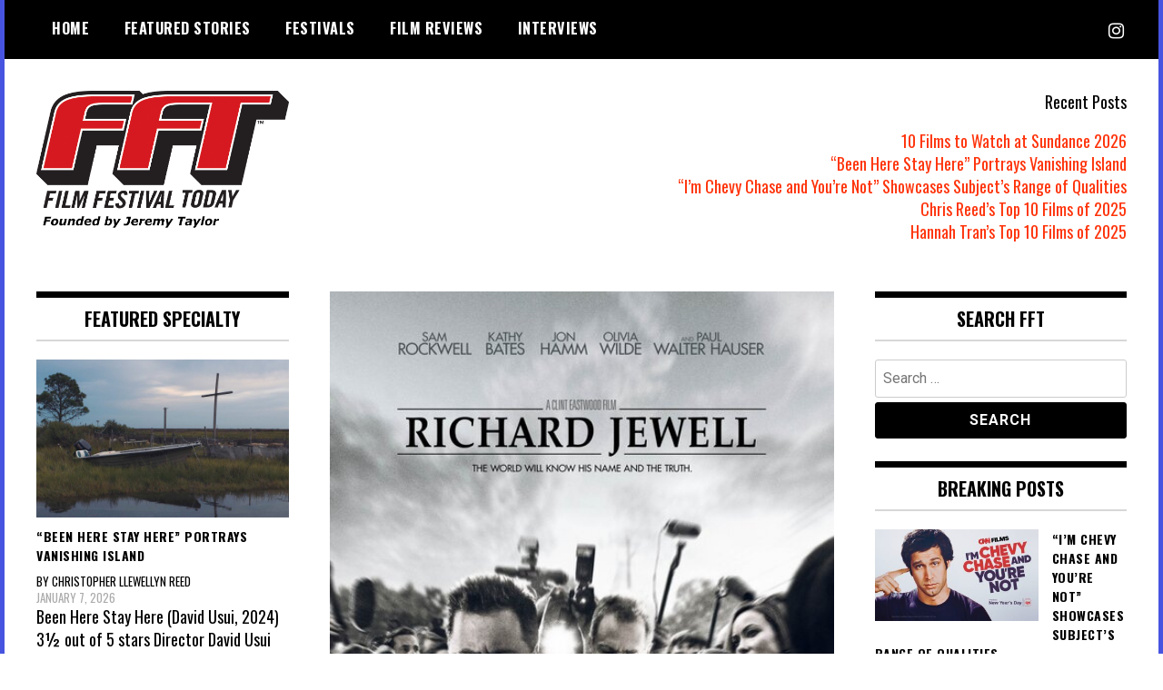

--- FILE ---
content_type: text/html; charset=utf-8
request_url: https://www.google.com/recaptcha/api2/aframe
body_size: 267
content:
<!DOCTYPE HTML><html><head><meta http-equiv="content-type" content="text/html; charset=UTF-8"></head><body><script nonce="V8Wc95zrg_iHawvFkX9wQg">/** Anti-fraud and anti-abuse applications only. See google.com/recaptcha */ try{var clients={'sodar':'https://pagead2.googlesyndication.com/pagead/sodar?'};window.addEventListener("message",function(a){try{if(a.source===window.parent){var b=JSON.parse(a.data);var c=clients[b['id']];if(c){var d=document.createElement('img');d.src=c+b['params']+'&rc='+(localStorage.getItem("rc::a")?sessionStorage.getItem("rc::b"):"");window.document.body.appendChild(d);sessionStorage.setItem("rc::e",parseInt(sessionStorage.getItem("rc::e")||0)+1);localStorage.setItem("rc::h",'1769077057309');}}}catch(b){}});window.parent.postMessage("_grecaptcha_ready", "*");}catch(b){}</script></body></html>